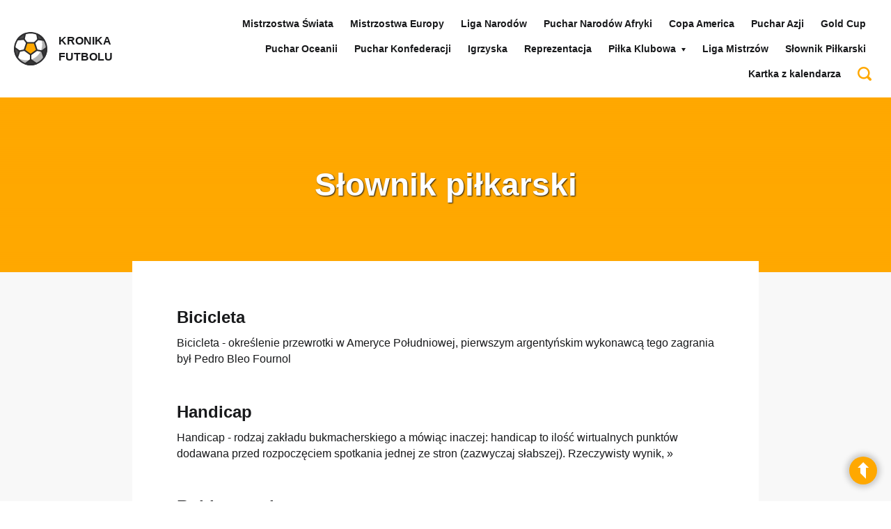

--- FILE ---
content_type: text/html; charset=UTF-8
request_url: https://kronika-futbolu.pl/historia/encyclopedia/
body_size: 9868
content:
<!DOCTYPE html><html lang="pl"><head><script data-no-optimize="1">var litespeed_docref=sessionStorage.getItem("litespeed_docref");litespeed_docref&&(Object.defineProperty(document,"referrer",{get:function(){return litespeed_docref}}),sessionStorage.removeItem("litespeed_docref"));</script><meta charset="UTF-8" /><meta name="viewport" content="width=device-width, initial-scale=1.0" /><title>Słownik piłkarski - Historia piłki nożnej | Kronika Futbolu</title><link data-optimized="2" rel="stylesheet" href="https://kronika-futbolu.pl/historia/wp-content/litespeed/css/127f7816c900e8f4ae92e26b88675112.css?ver=a09c9" /><link rel="alternate" type="application/rss+xml" title="Historia piłki nożnej | Kronika Futbolu RSS" href="https://kronika-futbolu.pl/historia/feed/"><link rel="stylesheet" type="text/css" href=\"http://fonts.googleapis.com/css?family=Lato:400,700,900&amp;subset=latin,latin-ext&display=swap" /><link rel="shortcut icon" href="https://kronika-futbolu.pl/historia/wp-content/themes/base/images/svg/kronika-futbolu.svg" /><meta name="format-detection" content="telephone=no" /><style>img:is([sizes="auto" i], [sizes^="auto," i]) { contain-intrinsic-size: 3000px 1500px }</style><meta name="description" content="Słownik piłkarski Archive - Historia piłki nożnej | Kronika Futbolu"/><meta name="robots" content="index, follow"/><link rel="canonical" href="https://kronika-futbolu.pl/historia/encyclopedia/" /><meta property="og:locale" content="pl_PL" /><meta property="og:type" content="article" /><meta property="og:title" content="Słownik piłkarski - Historia piłki nożnej | Kronika Futbolu" /><meta property="og:description" content="Słownik piłkarski Archive - Historia piłki nożnej | Kronika Futbolu" /><meta property="og:url" content="https://kronika-futbolu.pl/historia/encyclopedia/" /><meta property="og:site_name" content="Historia piłki nożnej | Kronika Futbolu" /><meta name="twitter:card" content="summary_large_image" /><meta name="twitter:title" content="Słownik piłkarski - Historia piłki nożnej | Kronika Futbolu" /><meta name="twitter:description" content="Słownik piłkarski Archive - Historia piłki nożnej | Kronika Futbolu" /><script type="application/ld+json" class="rank-math-schema-pro">{"@context":"https://schema.org","@graph":[{"@type":"Person","@id":"https://kronika-futbolu.pl/historia/#person","name":"Historia pi\u0142ki no\u017cnej | Kronika Futbolu"},{"@type":"WebSite","@id":"https://kronika-futbolu.pl/historia/#website","url":"https://kronika-futbolu.pl/historia","name":"Historia pi\u0142ki no\u017cnej | Kronika Futbolu","publisher":{"@id":"https://kronika-futbolu.pl/historia/#person"},"inLanguage":"pl-PL"},{"@type":"BreadcrumbList","@id":"https://kronika-futbolu.pl/historia/encyclopedia/#breadcrumb","itemListElement":[{"@type":"ListItem","position":"1","item":{"@id":"https://kronika-futbolu.pl/historia","name":"Dom"}},{"@type":"ListItem","position":"2","item":{"@id":"https://kronika-futbolu.pl/historia/encyclopedia/","name":"S\u0142ownik pi\u0142karski"}}]},{"@type":"CollectionPage","@id":"https://kronika-futbolu.pl/historia/encyclopedia/#webpage","url":"https://kronika-futbolu.pl/historia/encyclopedia/","name":"S\u0142ownik pi\u0142karski - Historia pi\u0142ki no\u017cnej | Kronika Futbolu","isPartOf":{"@id":"https://kronika-futbolu.pl/historia/#website"},"inLanguage":"pl-PL","breadcrumb":{"@id":"https://kronika-futbolu.pl/historia/encyclopedia/#breadcrumb"}}]}</script><link rel="alternate" type="application/rss+xml" title="Kanał Historia piłki nożnej | Kronika Futbolu &raquo; Słownik piłkarski" href="https://kronika-futbolu.pl/historia/encyclopedia/feed/" /><link rel='stylesheet' id='litespeed-cache-dummy-css' href='https://kronika-futbolu.pl/historia/wp-content/plugins/litespeed-cache/assets/css/litespeed-dummy.css' type='text/css' media='all' /><style id='classic-theme-styles-inline-css' type='text/css'>.wp-block-button__link{color:#fff;background-color:#32373c;border-radius:9999px;box-shadow:none;text-decoration:none;padding:calc(.667em + 2px) calc(1.333em + 2px);font-size:1.125em}.wp-block-file__button{background:#32373c;color:#fff;text-decoration:none}</style><style id='global-styles-inline-css' type='text/css'>:root{--wp--preset--aspect-ratio--square: 1;--wp--preset--aspect-ratio--4-3: 4/3;--wp--preset--aspect-ratio--3-4: 3/4;--wp--preset--aspect-ratio--3-2: 3/2;--wp--preset--aspect-ratio--2-3: 2/3;--wp--preset--aspect-ratio--16-9: 16/9;--wp--preset--aspect-ratio--9-16: 9/16;--wp--preset--color--black: #000000;--wp--preset--color--cyan-bluish-gray: #abb8c3;--wp--preset--color--white: #ffffff;--wp--preset--color--pale-pink: #f78da7;--wp--preset--color--vivid-red: #cf2e2e;--wp--preset--color--luminous-vivid-orange: #ff6900;--wp--preset--color--luminous-vivid-amber: #fcb900;--wp--preset--color--light-green-cyan: #7bdcb5;--wp--preset--color--vivid-green-cyan: #00d084;--wp--preset--color--pale-cyan-blue: #8ed1fc;--wp--preset--color--vivid-cyan-blue: #0693e3;--wp--preset--color--vivid-purple: #9b51e0;--wp--preset--gradient--vivid-cyan-blue-to-vivid-purple: linear-gradient(135deg,rgba(6,147,227,1) 0%,rgb(155,81,224) 100%);--wp--preset--gradient--light-green-cyan-to-vivid-green-cyan: linear-gradient(135deg,rgb(122,220,180) 0%,rgb(0,208,130) 100%);--wp--preset--gradient--luminous-vivid-amber-to-luminous-vivid-orange: linear-gradient(135deg,rgba(252,185,0,1) 0%,rgba(255,105,0,1) 100%);--wp--preset--gradient--luminous-vivid-orange-to-vivid-red: linear-gradient(135deg,rgba(255,105,0,1) 0%,rgb(207,46,46) 100%);--wp--preset--gradient--very-light-gray-to-cyan-bluish-gray: linear-gradient(135deg,rgb(238,238,238) 0%,rgb(169,184,195) 100%);--wp--preset--gradient--cool-to-warm-spectrum: linear-gradient(135deg,rgb(74,234,220) 0%,rgb(151,120,209) 20%,rgb(207,42,186) 40%,rgb(238,44,130) 60%,rgb(251,105,98) 80%,rgb(254,248,76) 100%);--wp--preset--gradient--blush-light-purple: linear-gradient(135deg,rgb(255,206,236) 0%,rgb(152,150,240) 100%);--wp--preset--gradient--blush-bordeaux: linear-gradient(135deg,rgb(254,205,165) 0%,rgb(254,45,45) 50%,rgb(107,0,62) 100%);--wp--preset--gradient--luminous-dusk: linear-gradient(135deg,rgb(255,203,112) 0%,rgb(199,81,192) 50%,rgb(65,88,208) 100%);--wp--preset--gradient--pale-ocean: linear-gradient(135deg,rgb(255,245,203) 0%,rgb(182,227,212) 50%,rgb(51,167,181) 100%);--wp--preset--gradient--electric-grass: linear-gradient(135deg,rgb(202,248,128) 0%,rgb(113,206,126) 100%);--wp--preset--gradient--midnight: linear-gradient(135deg,rgb(2,3,129) 0%,rgb(40,116,252) 100%);--wp--preset--font-size--small: 13px;--wp--preset--font-size--medium: 20px;--wp--preset--font-size--large: 36px;--wp--preset--font-size--x-large: 42px;--wp--preset--spacing--20: 0.44rem;--wp--preset--spacing--30: 0.67rem;--wp--preset--spacing--40: 1rem;--wp--preset--spacing--50: 1.5rem;--wp--preset--spacing--60: 2.25rem;--wp--preset--spacing--70: 3.38rem;--wp--preset--spacing--80: 5.06rem;--wp--preset--shadow--natural: 6px 6px 9px rgba(0, 0, 0, 0.2);--wp--preset--shadow--deep: 12px 12px 50px rgba(0, 0, 0, 0.4);--wp--preset--shadow--sharp: 6px 6px 0px rgba(0, 0, 0, 0.2);--wp--preset--shadow--outlined: 6px 6px 0px -3px rgba(255, 255, 255, 1), 6px 6px rgba(0, 0, 0, 1);--wp--preset--shadow--crisp: 6px 6px 0px rgba(0, 0, 0, 1);}:where(.is-layout-flex){gap: 0.5em;}:where(.is-layout-grid){gap: 0.5em;}body .is-layout-flex{display: flex;}.is-layout-flex{flex-wrap: wrap;align-items: center;}.is-layout-flex > :is(*, div){margin: 0;}body .is-layout-grid{display: grid;}.is-layout-grid > :is(*, div){margin: 0;}:where(.wp-block-columns.is-layout-flex){gap: 2em;}:where(.wp-block-columns.is-layout-grid){gap: 2em;}:where(.wp-block-post-template.is-layout-flex){gap: 1.25em;}:where(.wp-block-post-template.is-layout-grid){gap: 1.25em;}.has-black-color{color: var(--wp--preset--color--black) !important;}.has-cyan-bluish-gray-color{color: var(--wp--preset--color--cyan-bluish-gray) !important;}.has-white-color{color: var(--wp--preset--color--white) !important;}.has-pale-pink-color{color: var(--wp--preset--color--pale-pink) !important;}.has-vivid-red-color{color: var(--wp--preset--color--vivid-red) !important;}.has-luminous-vivid-orange-color{color: var(--wp--preset--color--luminous-vivid-orange) !important;}.has-luminous-vivid-amber-color{color: var(--wp--preset--color--luminous-vivid-amber) !important;}.has-light-green-cyan-color{color: var(--wp--preset--color--light-green-cyan) !important;}.has-vivid-green-cyan-color{color: var(--wp--preset--color--vivid-green-cyan) !important;}.has-pale-cyan-blue-color{color: var(--wp--preset--color--pale-cyan-blue) !important;}.has-vivid-cyan-blue-color{color: var(--wp--preset--color--vivid-cyan-blue) !important;}.has-vivid-purple-color{color: var(--wp--preset--color--vivid-purple) !important;}.has-black-background-color{background-color: var(--wp--preset--color--black) !important;}.has-cyan-bluish-gray-background-color{background-color: var(--wp--preset--color--cyan-bluish-gray) !important;}.has-white-background-color{background-color: var(--wp--preset--color--white) !important;}.has-pale-pink-background-color{background-color: var(--wp--preset--color--pale-pink) !important;}.has-vivid-red-background-color{background-color: var(--wp--preset--color--vivid-red) !important;}.has-luminous-vivid-orange-background-color{background-color: var(--wp--preset--color--luminous-vivid-orange) !important;}.has-luminous-vivid-amber-background-color{background-color: var(--wp--preset--color--luminous-vivid-amber) !important;}.has-light-green-cyan-background-color{background-color: var(--wp--preset--color--light-green-cyan) !important;}.has-vivid-green-cyan-background-color{background-color: var(--wp--preset--color--vivid-green-cyan) !important;}.has-pale-cyan-blue-background-color{background-color: var(--wp--preset--color--pale-cyan-blue) !important;}.has-vivid-cyan-blue-background-color{background-color: var(--wp--preset--color--vivid-cyan-blue) !important;}.has-vivid-purple-background-color{background-color: var(--wp--preset--color--vivid-purple) !important;}.has-black-border-color{border-color: var(--wp--preset--color--black) !important;}.has-cyan-bluish-gray-border-color{border-color: var(--wp--preset--color--cyan-bluish-gray) !important;}.has-white-border-color{border-color: var(--wp--preset--color--white) !important;}.has-pale-pink-border-color{border-color: var(--wp--preset--color--pale-pink) !important;}.has-vivid-red-border-color{border-color: var(--wp--preset--color--vivid-red) !important;}.has-luminous-vivid-orange-border-color{border-color: var(--wp--preset--color--luminous-vivid-orange) !important;}.has-luminous-vivid-amber-border-color{border-color: var(--wp--preset--color--luminous-vivid-amber) !important;}.has-light-green-cyan-border-color{border-color: var(--wp--preset--color--light-green-cyan) !important;}.has-vivid-green-cyan-border-color{border-color: var(--wp--preset--color--vivid-green-cyan) !important;}.has-pale-cyan-blue-border-color{border-color: var(--wp--preset--color--pale-cyan-blue) !important;}.has-vivid-cyan-blue-border-color{border-color: var(--wp--preset--color--vivid-cyan-blue) !important;}.has-vivid-purple-border-color{border-color: var(--wp--preset--color--vivid-purple) !important;}.has-vivid-cyan-blue-to-vivid-purple-gradient-background{background: var(--wp--preset--gradient--vivid-cyan-blue-to-vivid-purple) !important;}.has-light-green-cyan-to-vivid-green-cyan-gradient-background{background: var(--wp--preset--gradient--light-green-cyan-to-vivid-green-cyan) !important;}.has-luminous-vivid-amber-to-luminous-vivid-orange-gradient-background{background: var(--wp--preset--gradient--luminous-vivid-amber-to-luminous-vivid-orange) !important;}.has-luminous-vivid-orange-to-vivid-red-gradient-background{background: var(--wp--preset--gradient--luminous-vivid-orange-to-vivid-red) !important;}.has-very-light-gray-to-cyan-bluish-gray-gradient-background{background: var(--wp--preset--gradient--very-light-gray-to-cyan-bluish-gray) !important;}.has-cool-to-warm-spectrum-gradient-background{background: var(--wp--preset--gradient--cool-to-warm-spectrum) !important;}.has-blush-light-purple-gradient-background{background: var(--wp--preset--gradient--blush-light-purple) !important;}.has-blush-bordeaux-gradient-background{background: var(--wp--preset--gradient--blush-bordeaux) !important;}.has-luminous-dusk-gradient-background{background: var(--wp--preset--gradient--luminous-dusk) !important;}.has-pale-ocean-gradient-background{background: var(--wp--preset--gradient--pale-ocean) !important;}.has-electric-grass-gradient-background{background: var(--wp--preset--gradient--electric-grass) !important;}.has-midnight-gradient-background{background: var(--wp--preset--gradient--midnight) !important;}.has-small-font-size{font-size: var(--wp--preset--font-size--small) !important;}.has-medium-font-size{font-size: var(--wp--preset--font-size--medium) !important;}.has-large-font-size{font-size: var(--wp--preset--font-size--large) !important;}.has-x-large-font-size{font-size: var(--wp--preset--font-size--x-large) !important;}:where(.wp-block-post-template.is-layout-flex){gap: 1.25em;}:where(.wp-block-post-template.is-layout-grid){gap: 1.25em;}:where(.wp-block-columns.is-layout-flex){gap: 2em;}:where(.wp-block-columns.is-layout-grid){gap: 2em;}:root :where(.wp-block-pullquote){font-size: 1.5em;line-height: 1.6;}</style><link rel="https://api.w.org/" href="https://kronika-futbolu.pl/historia/wp-json/" /><link rel="EditURI" type="application/rsd+xml" title="RSD" href="https://kronika-futbolu.pl/historia/xmlrpc.php?rsd" /><style type="text/css">.recentcomments a{display:inline !important;padding:0 !important;margin:0 !important;}</style><style type="text/css" id="wp-custom-css">.responsive-iframe {position: relative;width: 100%;padding-bottom: 56.25%; height: 0;overflow: hidden;}.responsive-iframe iframe {position: absolute;top: 0;left: 0;width: 100%;height: 100%;border: 0;}.wp-block-table {overflow-x: auto;display: block;}.wp-block-table .has-fixed-layout {width: max-content;min-width: 100%;}.wp-block-table td, .wp-block-table th, .wp-block-table td p {font-size: 0.9rem;}</style><script type="litespeed/javascript" data-src="https://www.googletagmanager.com/gtag/js?id=G-LYCETXFWMC"></script><script type="litespeed/javascript">window.dataLayer=window.dataLayer||[];function gtag(){dataLayer.push(arguments)}gtag('js',new Date());gtag('config','G-LYCETXFWMC')</script></head><body class="archive post-type-archive post-type-archive-encyclopedia wp-theme-base sub page.php"><script type="litespeed/javascript" data-src="https://www.googletagmanager.com/gtag/js?id=G-LYCETXFWMC"></script><script type="litespeed/javascript">window.dataLayer=window.dataLayer||[];function gtag(){dataLayer.push(arguments)}gtag('js',new Date());gtag('config','G-LYCETXFWMC')</script><header id="header" class="cf"><nav id="nav"><div class="pageWidth cf"><h2 class="home"><a href="/" title="Strona główna serwisu"><img data-lazyloaded="1" src="[data-uri]" loading="lazy" data-src="https://kronika-futbolu.pl/historia/wp-content/themes/base/images/svg/kronika-futbolu.svg" alt="Kronika Futbolu" width="" /><span>Kronika <br />Futbolu</span></a></h2><div class="menu"><ul id="menu-main-nav" class="main-nav"><li id="menu-item-9275" class="menu-item menu-item-type-custom menu-item-object-custom menu-item-9275"><a href="https://kronika-futbolu.pl/historia/mistrzostwa-swiata-w-pilce-nozne-historia-zdobywcy-wyniki/">Mistrzostwa Świata</a></li><li id="menu-item-9287" class="menu-item menu-item-type-custom menu-item-object-custom menu-item-9287"><a href="https://kronika-futbolu.pl/historia/mistrzostwa-europy-pilka-nozna-historia/">Mistrzostwa Europy</a></li><li id="menu-item-9303" class="menu-item menu-item-type-custom menu-item-object-custom menu-item-9303"><a href="https://kronika-futbolu.pl/historia/liga-narodow/">Liga Narodów</a></li><li id="menu-item-9289" class="menu-item menu-item-type-custom menu-item-object-custom menu-item-9289"><a href="https://kronika-futbolu.pl/historia/puchar-narodow-afryki/">Puchar Narodów Afryki</a></li><li id="menu-item-9291" class="menu-item menu-item-type-custom menu-item-object-custom menu-item-9291"><a href="https://kronika-futbolu.pl/historia/copa-america-wyniki-zwyciezcy">Copa America</a></li><li id="menu-item-9293" class="menu-item menu-item-type-custom menu-item-object-custom menu-item-9293"><a href="https://kronika-futbolu.pl/historia/puchar-azji-2/">Puchar Azji</a></li><li id="menu-item-9295" class="menu-item menu-item-type-custom menu-item-object-custom menu-item-9295"><a href="https://kronika-futbolu.pl/historia/gold-cup-zloty-puchar-concacaf-historia-statystyki-wyniki/">Gold Cup</a></li><li id="menu-item-9298" class="menu-item menu-item-type-custom menu-item-object-custom menu-item-9298"><a href="https://kronika-futbolu.pl/historia/puchar-oceanii-2/">Puchar Oceanii</a></li><li id="menu-item-9300" class="menu-item menu-item-type-custom menu-item-object-custom menu-item-9300"><a href="https://kronika-futbolu.pl/historia/puchar-konfederacji-2/">Puchar Konfederacji</a></li><li id="menu-item-9302" class="menu-item menu-item-type-custom menu-item-object-custom menu-item-9302"><a href="https://kronika-futbolu.pl/historia/olimpiada-2/">Igrzyska</a></li><li id="menu-item-9304" class="menu-item menu-item-type-custom menu-item-object-custom menu-item-9304"><a href="https://kronika-futbolu.pl/historia/reprezentacja-polski-mecze/">Reprezentacja</a></li><li id="menu-item-9305" class="menu-item menu-item-type-custom menu-item-object-custom menu-item-has-children menu-item-9305"><a href="#">Piłka Klubowa</a><ul class="sub-menu"><li id="menu-item-13553" class="menu-item menu-item-type-post_type menu-item-object-page menu-item-13553"><a href="https://kronika-futbolu.pl/historia/liga-konferencji/">Liga Konferencji</a></li><li id="menu-item-9306" class="menu-item menu-item-type-custom menu-item-object-custom menu-item-9306"><a href="https://kronika-futbolu.pl/historia/pilka-klubowa-2/liga-europy-wyniki-historia-statystki-zdobywcy/">Liga Europy</a></li><li id="menu-item-9307" class="menu-item menu-item-type-custom menu-item-object-custom menu-item-9307"><a href="https://kronika-futbolu.pl/historia/pilka-klubowa-2/ekstraklasa-w-pilce-noznej/">Ekstraklasa</a></li><li id="menu-item-9311" class="menu-item menu-item-type-custom menu-item-object-custom menu-item-9311"><a href="https://kronika-futbolu.pl/historia/pilka-klubowa-2/puchar-polski/">Puchar Polski</a></li><li id="menu-item-9308" class="menu-item menu-item-type-custom menu-item-object-custom menu-item-has-children menu-item-9308"><a href="https://kronika-futbolu.pl/historia/pilka-klubowa-2/klubowe-ms/">Klubowe Mistrzostwa Świata</a><ul class="sub-menu"><li id="menu-item-9309" class="menu-item menu-item-type-custom menu-item-object-custom menu-item-9309"><a href="https://kronika-futbolu.pl/historia/pilka-klubowa-2/klubowe-ms/kms-2016/">Klubowe Mistrzostwa Świata 2016</a></li></ul></li></ul></li><li id="menu-item-9316" class="menu-item menu-item-type-custom menu-item-object-custom menu-item-9316"><a href="https://kronika-futbolu.pl/historia/pilka-klubowa-2/liga-mistrzow-historia-wyniki/">Liga Mistrzów</a></li><li id="menu-item-9314" class="menu-item menu-item-type-custom menu-item-object-custom current-menu-item menu-item-9314"><a href="https://kronika-futbolu.pl/historia/encyclopedia/" aria-current="page">Słownik Piłkarski</a></li><li id="menu-item-9216" class="menu-item menu-item-type-taxonomy menu-item-object-category menu-item-9216"><a href="https://kronika-futbolu.pl/historia/category/kartka-z-kalendarza/">Kartka z kalendarza</a></li><li id="menu-item-9240" class="menu-item menu-item-type-custom menu-item-object-custom menu-item-9240"><a href="/historia/?s&#038;new-search"><svg width="20px" height="20px" xmlns="http://www.w3.org/2000/svg" viewBox="0 0 512 512"><path fill="#ffa800" d="M497.913 497.913c-18.782 18.782-49.225 18.782-68.008 0l-84.862-84.863c-34.889 22.382-76.13 35.717-120.659 35.717C100.469 448.767 0 348.312 0 224.383S100.469 0 224.384 0c123.931 0 224.384 100.452 224.384 224.383 0 44.514-13.352 85.771-35.718 120.676l84.863 84.863c18.782 18.782 18.782 49.209 0 67.991zM224.384 64.109c-88.511 0-160.274 71.747-160.274 160.273s71.764 160.274 160.274 160.274c88.525 0 160.273-71.748 160.273-160.274S312.909 64.109 224.384 64.109z"></path></svg></a></li></ul></div><a class="menu" href="javascript:void(0);"><span class="l1"></span><span class="l2"></span><span class="l3"></span></a></div></nav></header><section class="text"><div class="pageWidth"><div class="head"><h1 class="page-title">Słownik piłkarski</h1></div><div class="body"><ul class="list-2"><li><a href="https://kronika-futbolu.pl/historia/encyclopedia/bicicleta/"><div class="img"></div><div class="desc"><h2>Bicicleta</h2><p>Bicicleta - określenie przewrotki w Ameryce Południowej, pierwszym argentyńskim wykonawcą tego zagrania był Pedro Bleo Fournol</p></div></a></li><li><a href="https://kronika-futbolu.pl/historia/encyclopedia/handicap/"><div class="img"></div><div class="desc"><h2>Handicap</h2><p>Handicap - rodzaj zakładu bukmacherskiego a mówiąc inaczej: handicap to ilość wirtualnych punktów dodawana przed rozpoczęciem spotkania jednej ze stron (zazwyczaj słabszej). Rzeczywisty wynik,&nbsp;&raquo;</p></div></a></li><li><a href="https://kronika-futbolu.pl/historia/encyclopedia/robinsonada/"><div class="img"></div><div class="desc"><h2>Robinsonada</h2><p>Robinsonada - technika bronienia</p></div></a></li><li><a href="https://kronika-futbolu.pl/historia/encyclopedia/sombrero/"><div class="img"></div><div class="desc"><h2>Sombrero</h2><p>Sombrero - przerzucenie piłki nad głową rywala (spotyka się również nazwę "sombera").</p></div></a></li><li><a href="https://kronika-futbolu.pl/historia/encyclopedia/toque/"><div class="img"></div><div class="desc"><h2>Toque</h2><p>Toque - szybkie, krótkie zagranie</p></div></a></li></ul></div></div></section><footer id="footer"><div class="pageWidth"><ul id="menu-footer-nav" class="footer-nav"><li id="menu-item-9222" class="menu-item menu-item-type-taxonomy menu-item-object-category menu-item-9222"><a href="https://kronika-futbolu.pl/historia/category/mistrzostwa-swiata/">Mistrzostwa Świata</a></li><li id="menu-item-9224" class="menu-item menu-item-type-taxonomy menu-item-object-category menu-item-9224"><a href="https://kronika-futbolu.pl/historia/category/mistrzostwa-europu/">Mistrzostwa Europy</a></li><li id="menu-item-9225" class="menu-item menu-item-type-taxonomy menu-item-object-category menu-item-9225"><a href="https://kronika-futbolu.pl/historia/category/reprezentacja/">Reprezentacja</a></li><li id="menu-item-9223" class="menu-item menu-item-type-taxonomy menu-item-object-category menu-item-9223"><a href="https://kronika-futbolu.pl/historia/category/ekstraklasa/">Ekstraklasa</a></li><li id="menu-item-9221" class="menu-item menu-item-type-taxonomy menu-item-object-category menu-item-9221"><a href="https://kronika-futbolu.pl/historia/category/kartka-z-kalendarza/">Kartka z kalendarza</a></li><li id="menu-item-14085" class="menu-item menu-item-type-post_type menu-item-object-page menu-item-14085"><a href="https://kronika-futbolu.pl/historia/redakcja-serwisu-kronika-futbolu/">Redakcja Kroniki Futbolu</a></li><li id="menu-item-14472" class="menu-item menu-item-type-post_type menu-item-object-page menu-item-14472"><a href="https://kronika-futbolu.pl/historia/wspolpraca/">Współpraca</a></li><li id="menu-item-14525" class="menu-item menu-item-type-post_type menu-item-object-page menu-item-14525"><a href="https://kronika-futbolu.pl/historia/polecane-strony/">Polecane strony</a></li></ul><ul id="menu-legal-nav" class="legal-nav"><li id="menu-item-14041" class="menu-item menu-item-type-post_type menu-item-object-page menu-item-14041"><a href="https://kronika-futbolu.pl/historia/regulamin-serwisu/">Regulamin serwisu</a></li><li id="menu-item-14042" class="menu-item menu-item-type-post_type menu-item-object-page menu-item-14042"><a href="https://kronika-futbolu.pl/historia/klauzule-rodo/">Klauzule RODO</a></li><li id="menu-item-14043" class="menu-item menu-item-type-post_type menu-item-object-page menu-item-14043"><a href="https://kronika-futbolu.pl/historia/polityka-cookies/">Polityka Cookies</a></li></ul><small>Copyright &copy; 2026 - wszelkie prawa zastrzeżone</small></div></footer><p class="back-top"><a href="#header"><svg xmlns="http://www.w3.org/2000/svg" xmlns:xlink="http://www.w3.org/1999/xlink" style="isolation:isolate" viewBox="0 0 24 24" width="24px" height="24px"><defs><clipPath id="_clipPath_SapZBsmSxcb3ngcRih3Kfhr1OIs6KXws"><rect width="24" height="24"/></clipPath></defs><g clip-path="url(#_clipPath_SapZBsmSxcb3ngcRih3Kfhr1OIs6KXws)"><path d=" M 8 8 L 4 8 L 12 0 L 20 8 L 16 8 L 16 24 L 8 16 L 8 8 Z " fill="rgb(255,255,255)"/></g></svg></a></p><script type="speculationrules">{"prefetch":[{"source":"document","where":{"and":[{"href_matches":"\/historia\/*"},{"not":{"href_matches":["\/historia\/wp-*.php","\/historia\/wp-admin\/*","\/historia\/wp-content\/uploads\/*","\/historia\/wp-content\/*","\/historia\/wp-content\/plugins\/*","\/historia\/wp-content\/themes\/base\/*","\/historia\/*\\?(.+)"]}},{"not":{"selector_matches":"a[rel~=\"nofollow\"]"}},{"not":{"selector_matches":".no-prefetch, .no-prefetch a"}}]},"eagerness":"conservative"}]}</script><script type="text/javascript" src="https://kronika-futbolu.pl/historia/wp-content/plugins/litespeed-cache/assets/js/instant_click.min.js" id="litespeed-cache-js"></script><div id="fb-root"></div><script async defer crossorigin="anonymous" src="https://connect.facebook.net/pl_PL/sdk.js#xfbml=1&version=v3.2&appId=288866908261940&autoLogAppEvents=1"></script><script data-no-optimize="1">window.lazyLoadOptions=Object.assign({},{threshold:300},window.lazyLoadOptions||{});!function(t,e){"object"==typeof exports&&"undefined"!=typeof module?module.exports=e():"function"==typeof define&&define.amd?define(e):(t="undefined"!=typeof globalThis?globalThis:t||self).LazyLoad=e()}(this,function(){"use strict";function e(){return(e=Object.assign||function(t){for(var e=1;e<arguments.length;e++){var n,a=arguments[e];for(n in a)Object.prototype.hasOwnProperty.call(a,n)&&(t[n]=a[n])}return t}).apply(this,arguments)}function o(t){return e({},at,t)}function l(t,e){return t.getAttribute(gt+e)}function c(t){return l(t,vt)}function s(t,e){return function(t,e,n){e=gt+e;null!==n?t.setAttribute(e,n):t.removeAttribute(e)}(t,vt,e)}function i(t){return s(t,null),0}function r(t){return null===c(t)}function u(t){return c(t)===_t}function d(t,e,n,a){t&&(void 0===a?void 0===n?t(e):t(e,n):t(e,n,a))}function f(t,e){et?t.classList.add(e):t.className+=(t.className?" ":"")+e}function _(t,e){et?t.classList.remove(e):t.className=t.className.replace(new RegExp("(^|\\s+)"+e+"(\\s+|$)")," ").replace(/^\s+/,"").replace(/\s+$/,"")}function g(t){return t.llTempImage}function v(t,e){!e||(e=e._observer)&&e.unobserve(t)}function b(t,e){t&&(t.loadingCount+=e)}function p(t,e){t&&(t.toLoadCount=e)}function n(t){for(var e,n=[],a=0;e=t.children[a];a+=1)"SOURCE"===e.tagName&&n.push(e);return n}function h(t,e){(t=t.parentNode)&&"PICTURE"===t.tagName&&n(t).forEach(e)}function a(t,e){n(t).forEach(e)}function m(t){return!!t[lt]}function E(t){return t[lt]}function I(t){return delete t[lt]}function y(e,t){var n;m(e)||(n={},t.forEach(function(t){n[t]=e.getAttribute(t)}),e[lt]=n)}function L(a,t){var o;m(a)&&(o=E(a),t.forEach(function(t){var e,n;e=a,(t=o[n=t])?e.setAttribute(n,t):e.removeAttribute(n)}))}function k(t,e,n){f(t,e.class_loading),s(t,st),n&&(b(n,1),d(e.callback_loading,t,n))}function A(t,e,n){n&&t.setAttribute(e,n)}function O(t,e){A(t,rt,l(t,e.data_sizes)),A(t,it,l(t,e.data_srcset)),A(t,ot,l(t,e.data_src))}function w(t,e,n){var a=l(t,e.data_bg_multi),o=l(t,e.data_bg_multi_hidpi);(a=nt&&o?o:a)&&(t.style.backgroundImage=a,n=n,f(t=t,(e=e).class_applied),s(t,dt),n&&(e.unobserve_completed&&v(t,e),d(e.callback_applied,t,n)))}function x(t,e){!e||0<e.loadingCount||0<e.toLoadCount||d(t.callback_finish,e)}function M(t,e,n){t.addEventListener(e,n),t.llEvLisnrs[e]=n}function N(t){return!!t.llEvLisnrs}function z(t){if(N(t)){var e,n,a=t.llEvLisnrs;for(e in a){var o=a[e];n=e,o=o,t.removeEventListener(n,o)}delete t.llEvLisnrs}}function C(t,e,n){var a;delete t.llTempImage,b(n,-1),(a=n)&&--a.toLoadCount,_(t,e.class_loading),e.unobserve_completed&&v(t,n)}function R(i,r,c){var l=g(i)||i;N(l)||function(t,e,n){N(t)||(t.llEvLisnrs={});var a="VIDEO"===t.tagName?"loadeddata":"load";M(t,a,e),M(t,"error",n)}(l,function(t){var e,n,a,o;n=r,a=c,o=u(e=i),C(e,n,a),f(e,n.class_loaded),s(e,ut),d(n.callback_loaded,e,a),o||x(n,a),z(l)},function(t){var e,n,a,o;n=r,a=c,o=u(e=i),C(e,n,a),f(e,n.class_error),s(e,ft),d(n.callback_error,e,a),o||x(n,a),z(l)})}function T(t,e,n){var a,o,i,r,c;t.llTempImage=document.createElement("IMG"),R(t,e,n),m(c=t)||(c[lt]={backgroundImage:c.style.backgroundImage}),i=n,r=l(a=t,(o=e).data_bg),c=l(a,o.data_bg_hidpi),(r=nt&&c?c:r)&&(a.style.backgroundImage='url("'.concat(r,'")'),g(a).setAttribute(ot,r),k(a,o,i)),w(t,e,n)}function G(t,e,n){var a;R(t,e,n),a=e,e=n,(t=Et[(n=t).tagName])&&(t(n,a),k(n,a,e))}function D(t,e,n){var a;a=t,(-1<It.indexOf(a.tagName)?G:T)(t,e,n)}function S(t,e,n){var a;t.setAttribute("loading","lazy"),R(t,e,n),a=e,(e=Et[(n=t).tagName])&&e(n,a),s(t,_t)}function V(t){t.removeAttribute(ot),t.removeAttribute(it),t.removeAttribute(rt)}function j(t){h(t,function(t){L(t,mt)}),L(t,mt)}function F(t){var e;(e=yt[t.tagName])?e(t):m(e=t)&&(t=E(e),e.style.backgroundImage=t.backgroundImage)}function P(t,e){var n;F(t),n=e,r(e=t)||u(e)||(_(e,n.class_entered),_(e,n.class_exited),_(e,n.class_applied),_(e,n.class_loading),_(e,n.class_loaded),_(e,n.class_error)),i(t),I(t)}function U(t,e,n,a){var o;n.cancel_on_exit&&(c(t)!==st||"IMG"===t.tagName&&(z(t),h(o=t,function(t){V(t)}),V(o),j(t),_(t,n.class_loading),b(a,-1),i(t),d(n.callback_cancel,t,e,a)))}function $(t,e,n,a){var o,i,r=(i=t,0<=bt.indexOf(c(i)));s(t,"entered"),f(t,n.class_entered),_(t,n.class_exited),o=t,i=a,n.unobserve_entered&&v(o,i),d(n.callback_enter,t,e,a),r||D(t,n,a)}function q(t){return t.use_native&&"loading"in HTMLImageElement.prototype}function H(t,o,i){t.forEach(function(t){return(a=t).isIntersecting||0<a.intersectionRatio?$(t.target,t,o,i):(e=t.target,n=t,a=o,t=i,void(r(e)||(f(e,a.class_exited),U(e,n,a,t),d(a.callback_exit,e,n,t))));var e,n,a})}function B(e,n){var t;tt&&!q(e)&&(n._observer=new IntersectionObserver(function(t){H(t,e,n)},{root:(t=e).container===document?null:t.container,rootMargin:t.thresholds||t.threshold+"px"}))}function J(t){return Array.prototype.slice.call(t)}function K(t){return t.container.querySelectorAll(t.elements_selector)}function Q(t){return c(t)===ft}function W(t,e){return e=t||K(e),J(e).filter(r)}function X(e,t){var n;(n=K(e),J(n).filter(Q)).forEach(function(t){_(t,e.class_error),i(t)}),t.update()}function t(t,e){var n,a,t=o(t);this._settings=t,this.loadingCount=0,B(t,this),n=t,a=this,Y&&window.addEventListener("online",function(){X(n,a)}),this.update(e)}var Y="undefined"!=typeof window,Z=Y&&!("onscroll"in window)||"undefined"!=typeof navigator&&/(gle|ing|ro)bot|crawl|spider/i.test(navigator.userAgent),tt=Y&&"IntersectionObserver"in window,et=Y&&"classList"in document.createElement("p"),nt=Y&&1<window.devicePixelRatio,at={elements_selector:".lazy",container:Z||Y?document:null,threshold:300,thresholds:null,data_src:"src",data_srcset:"srcset",data_sizes:"sizes",data_bg:"bg",data_bg_hidpi:"bg-hidpi",data_bg_multi:"bg-multi",data_bg_multi_hidpi:"bg-multi-hidpi",data_poster:"poster",class_applied:"applied",class_loading:"litespeed-loading",class_loaded:"litespeed-loaded",class_error:"error",class_entered:"entered",class_exited:"exited",unobserve_completed:!0,unobserve_entered:!1,cancel_on_exit:!0,callback_enter:null,callback_exit:null,callback_applied:null,callback_loading:null,callback_loaded:null,callback_error:null,callback_finish:null,callback_cancel:null,use_native:!1},ot="src",it="srcset",rt="sizes",ct="poster",lt="llOriginalAttrs",st="loading",ut="loaded",dt="applied",ft="error",_t="native",gt="data-",vt="ll-status",bt=[st,ut,dt,ft],pt=[ot],ht=[ot,ct],mt=[ot,it,rt],Et={IMG:function(t,e){h(t,function(t){y(t,mt),O(t,e)}),y(t,mt),O(t,e)},IFRAME:function(t,e){y(t,pt),A(t,ot,l(t,e.data_src))},VIDEO:function(t,e){a(t,function(t){y(t,pt),A(t,ot,l(t,e.data_src))}),y(t,ht),A(t,ct,l(t,e.data_poster)),A(t,ot,l(t,e.data_src)),t.load()}},It=["IMG","IFRAME","VIDEO"],yt={IMG:j,IFRAME:function(t){L(t,pt)},VIDEO:function(t){a(t,function(t){L(t,pt)}),L(t,ht),t.load()}},Lt=["IMG","IFRAME","VIDEO"];return t.prototype={update:function(t){var e,n,a,o=this._settings,i=W(t,o);{if(p(this,i.length),!Z&&tt)return q(o)?(e=o,n=this,i.forEach(function(t){-1!==Lt.indexOf(t.tagName)&&S(t,e,n)}),void p(n,0)):(t=this._observer,o=i,t.disconnect(),a=t,void o.forEach(function(t){a.observe(t)}));this.loadAll(i)}},destroy:function(){this._observer&&this._observer.disconnect(),K(this._settings).forEach(function(t){I(t)}),delete this._observer,delete this._settings,delete this.loadingCount,delete this.toLoadCount},loadAll:function(t){var e=this,n=this._settings;W(t,n).forEach(function(t){v(t,e),D(t,n,e)})},restoreAll:function(){var e=this._settings;K(e).forEach(function(t){P(t,e)})}},t.load=function(t,e){e=o(e);D(t,e)},t.resetStatus=function(t){i(t)},t}),function(t,e){"use strict";function n(){e.body.classList.add("litespeed_lazyloaded")}function a(){console.log("[LiteSpeed] Start Lazy Load"),o=new LazyLoad(Object.assign({},t.lazyLoadOptions||{},{elements_selector:"[data-lazyloaded]",callback_finish:n})),i=function(){o.update()},t.MutationObserver&&new MutationObserver(i).observe(e.documentElement,{childList:!0,subtree:!0,attributes:!0})}var o,i;t.addEventListener?t.addEventListener("load",a,!1):t.attachEvent("onload",a)}(window,document);</script><script data-no-optimize="1">window.litespeed_ui_events=window.litespeed_ui_events||["mouseover","click","keydown","wheel","touchmove","touchstart"];var urlCreator=window.URL||window.webkitURL;function litespeed_load_delayed_js_force(){console.log("[LiteSpeed] Start Load JS Delayed"),litespeed_ui_events.forEach(e=>{window.removeEventListener(e,litespeed_load_delayed_js_force,{passive:!0})}),document.querySelectorAll("iframe[data-litespeed-src]").forEach(e=>{e.setAttribute("src",e.getAttribute("data-litespeed-src"))}),"loading"==document.readyState?window.addEventListener("DOMContentLoaded",litespeed_load_delayed_js):litespeed_load_delayed_js()}litespeed_ui_events.forEach(e=>{window.addEventListener(e,litespeed_load_delayed_js_force,{passive:!0})});async function litespeed_load_delayed_js(){let t=[];for(var d in document.querySelectorAll('script[type="litespeed/javascript"]').forEach(e=>{t.push(e)}),t)await new Promise(e=>litespeed_load_one(t[d],e));document.dispatchEvent(new Event("DOMContentLiteSpeedLoaded")),window.dispatchEvent(new Event("DOMContentLiteSpeedLoaded"))}function litespeed_load_one(t,e){console.log("[LiteSpeed] Load ",t);var d=document.createElement("script");d.addEventListener("load",e),d.addEventListener("error",e),t.getAttributeNames().forEach(e=>{"type"!=e&&d.setAttribute("data-src"==e?"src":e,t.getAttribute(e))});let a=!(d.type="text/javascript");!d.src&&t.textContent&&(d.src=litespeed_inline2src(t.textContent),a=!0),t.after(d),t.remove(),a&&e()}function litespeed_inline2src(t){try{var d=urlCreator.createObjectURL(new Blob([t.replace(/^(?:<!--)?(.*?)(?:-->)?$/gm,"$1")],{type:"text/javascript"}))}catch(e){d="data:text/javascript;base64,"+btoa(t.replace(/^(?:<!--)?(.*?)(?:-->)?$/gm,"$1"))}return d}</script><script data-no-optimize="1">var litespeed_vary=document.cookie.replace(/(?:(?:^|.*;\s*)_lscache_vary\s*\=\s*([^;]*).*$)|^.*$/,"");litespeed_vary||fetch("/historia/wp-content/plugins/litespeed-cache/guest.vary.php",{method:"POST",cache:"no-cache",redirect:"follow"}).then(e=>e.json()).then(e=>{console.log(e),e.hasOwnProperty("reload")&&"yes"==e.reload&&(sessionStorage.setItem("litespeed_docref",document.referrer),window.location.reload(!0))});</script><script data-optimized="1" type="litespeed/javascript" data-src="https://kronika-futbolu.pl/historia/wp-content/litespeed/js/441cf0dc941d0ad22e0beecb0a9be4de.js?ver=a09c9"></script><script defer src="https://static.cloudflareinsights.com/beacon.min.js/vcd15cbe7772f49c399c6a5babf22c1241717689176015" integrity="sha512-ZpsOmlRQV6y907TI0dKBHq9Md29nnaEIPlkf84rnaERnq6zvWvPUqr2ft8M1aS28oN72PdrCzSjY4U6VaAw1EQ==" data-cf-beacon='{"version":"2024.11.0","token":"74dd6fe89c3d4f0cad711ce49cac2663","r":1,"server_timing":{"name":{"cfCacheStatus":true,"cfEdge":true,"cfExtPri":true,"cfL4":true,"cfOrigin":true,"cfSpeedBrain":true},"location_startswith":null}}' crossorigin="anonymous"></script>
</body></html>
<!-- Page optimized by LiteSpeed Cache @2026-01-19 03:59:02 -->

<!-- Page cached by LiteSpeed Cache 7.3 on 2026-01-19 03:59:02 -->
<!-- Guest Mode -->
<!-- QUIC.cloud UCSS in queue -->